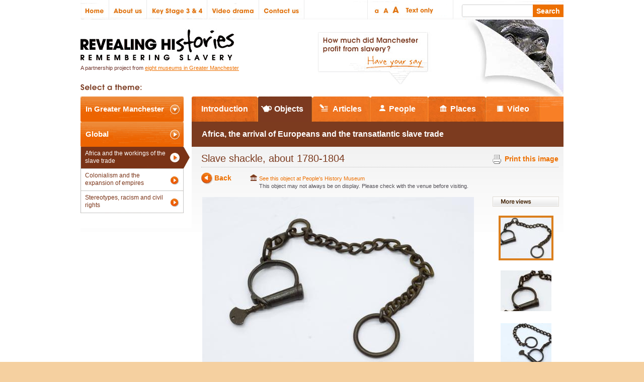

--- FILE ---
content_type: text/html; charset=UTF-8
request_url: http://revealinghistories.org.uk/africa-the-arrival-of-europeans-and-the-transatlantic-slave-trade/objects/slave-shackle/images.html
body_size: 3232
content:

<!DOCTYPE html PUBLIC "-//W3C//DTD XHTML 1.0 Strict//EN" "http://www.w3.org/TR/xhtml1/DTD/xhtml1-strict.dtd">
<html xmlns="http://www.w3.org/1999/xhtml" xml:lang="en" lang="en">
	<head>
		<meta http-equiv="Content-Type" content="text/html; charset=utf-8">
		<base href="http://revealinghistories.org.uk/"/>		<title>Slave shackle | Revealing Histories</title>
						<link rel="stylesheet" type="text/css" href="tpl/css/default.css"/>
		<link rel="stylesheet" type="text/css" href="tpl/css/screen.css"/>
		<link rel="stylesheet" type="text/css" href="tpl/css/print.css" media="print"/>
				<script type="text/javascript" src="tpl/js/jquery.js"></script>
		<script type="text/javascript" src="tpl/js/global.js"></script>
		<script type="text/javascript" src="tpl/js/swfobject/swfobject.js"></script>
	</head>
	<body>
	<div id="wrapper" class="image-object">
		<!-- header -->
<div id="header">
	<ul id="nav">
		<li class="home"><a href="home.html" title="Home" accesskey="1">Home</a></li>
		<li class="about-us"><a href="about-us.html" title="About us" accesskey="2">About us</a></li>
		<li class="key-stage-3-4"><a href="key-stage-3-4.html" title="Key Stage 3 &amp; 4" accesskey="3">Key Stage 3 &amp; 4</a></li>
		<li class="video-drama"><a href="video-drama.html" title="Video drama" accesskey="4">Video drama</a></li>
		<li class="contact-us"><a href="contact-us.html" title="Contact us" accesskey="5">Contact us</a></li>
	</ul>
	<ul id="aaa">
		<li class="st"><a href="http://revealinghistories.org.uk/africa-the-arrival-of-europeans-and-the-transatlantic-slave-trade/objects/slave-shackle/images.html?size=1" title="Small text size">Small text size</a></li>
		<li class="rt"><a href="http://revealinghistories.org.uk/africa-the-arrival-of-europeans-and-the-transatlantic-slave-trade/objects/slave-shackle/images.html?size=2" title="Regular text size">Regular text size</a></li>
		<li class="lt"><a href="http://revealinghistories.org.uk/africa-the-arrival-of-europeans-and-the-transatlantic-slave-trade/objects/slave-shackle/images.html?size=3" title="Large text size">Large text size</a></li>
		<!--<li class="hc"><a href="" title="High Contrast">High Contrast</a></li>-->
		<li class="to"><a href="http://revealinghistories.org.uk/africa-the-arrival-of-europeans-and-the-transatlantic-slave-trade/objects/slave-shackle/images.html?size=4" title="Text only">Text only</a></li>
	</ul>
	<form id="search" action="search.html" method="POST"><p><input type="text" name="n" id="keywords"/><input type="submit" name="submit" value="Search" id="submit" title="Search"/></p></form>
	<div id="pagehead">
		<div id="pageflash" class="flash"><div id="fla"></div></div>
		<p class="haveyoursay"><a href="have-your-say.html" title="Have your say">How much did Manchester profit from slavery? Have your say</a></p>
		<h1><a href="" title="Revealing Histories homepage">Revealing Histories: Remembering Slavery</a></h1>
		<p class="subtext">A partnership project from <a href="partners.html" title="Partners">eight museums in Greater Manchester</a></p>
	</div>
</div>		<div id="content" accesskey="k">
			<a accesskey="k" href="http://revealinghistories.org.uk/africa-the-arrival-of-europeans-and-the-transatlantic-slave-trade/objects/slave-shackle/images.html#content"></a>
			<div class="colone">
			<h3 class="themetab greater"><a href="" class="on" onclick="themetabs('gr','gl',this);return false;" title="Greater Manchester themes">In Greater Manchester</a></h3>
				<ul id="gr" class="themelist"><li><a href="how-did-money-from-slavery-help-develop-greater-manchester.html" title="How did money from slavery help develop Greater Manchester?  ">How money from slavery made Greater Manchester</a></li><li><a href="why-was-cotton-so-important-in-north-west-england.html" title="Why was cotton so important in north west England?">The importance of cotton in north west England</a></li><li><a href="the-american-civil-war-and-the-lancashire-cotton-famine.html" title="The American Civil War and the Lancashire cotton famine">The Lancashire cotton famine</a></li><li><a href="smoking-drinking-and-the-british-sweet-tooth.html" title="Smoking, drinking and the British sweet tooth">Smoking, drinking and the British sweet tooth</a></li><li><a href="what-evidence-is-there-of-a-black-presence-in-britain-and-north-west-england.html" title="What evidence is there of a black presence in Britain and north west England?">Black presence in Britain and north west England</a></li><li><a href="who-resisted-and-campaigned-for-abolition.html" title="Who resisted and campaigned for abolition?">Resistance and campaigns for abolition</a></li><li><a href="legacies-commemorating-the-bicentenary-of-british-abolition.html" title="Legacies: Commemorating the bicentenary of British abolition">The bicentenary of British abolition</a></li></ul><h3 class="themetab global"><a href="" onclick="themetabs('gl','gr',this);return false;" title="Global themes">Global</a></h3>
				<ul id="gl" class="themelist on"><li><a href="africa-the-arrival-of-europeans-and-the-transatlantic-slave-trade.html" class="on" title="Africa, the arrival of Europeans and the transatlantic slave trade">Africa and the workings of the slave trade</a></li><li><a href="colonialism-and-the-expansion-of-empires.html" title="Colonialism and the expansion of empires">Colonialism and the expansion of empires</a></li><li><a href="legacies-stereotypes-racism-and-the-civil-rights-movement.html" title="Legacies: stereotypes, racism and the civil rights movement">Stereotypes, racism and civil rights</a></li></ul>			</div>
			<div class="coltwo" id="enlarged">
				
		<ul id="itemtabs">
			<li class="int"><a href="africa-the-arrival-of-europeans-and-the-transatlantic-slave-trade.html" title="Theme introduction">Introduction</a></li>
			<li class="obj"><a href="africa-the-arrival-of-europeans-and-the-transatlantic-slave-trade/objects.html" class="on" title="View theme objects">Objects</a></li>
			<li class="art"><a href="africa-the-arrival-of-europeans-and-the-transatlantic-slave-trade/articles.html" title="View theme articles">Articles</a></li>
			<li class="peo"><a href="africa-the-arrival-of-europeans-and-the-transatlantic-slave-trade/people.html" title="View theme people">People</a></li>
			<li class="pla"><a href="africa-the-arrival-of-europeans-and-the-transatlantic-slave-trade/places.html" title="View theme places">Places</a></li>
			<li class="vid"><a href="africa-the-arrival-of-europeans-and-the-transatlantic-slave-trade/video.html" title="View theme videos">Video</a></li>
		</ul>				<h2 class="title">Africa, the arrival of Europeans and the transatlantic slave trade</h2>

				<div class="details">
										<p class="print"><a href="" title="Print">Print this image</a></p>
					<p class="caption">Slave shackle, about 1780-1804&nbsp;</p>
				</div>

				<div id="related" class="img">
					<h4>More views</h4>
					<ul class="images">
					<li style="background-image:url(inc/img.php/tpl/uploads/images/galleries/242/slaveshackles2.jpg/105/105/fill)"><a href="africa-the-arrival-of-europeans-and-the-transatlantic-slave-trade/objects/slave-shackle/images.html,image1" class="on" title="View this image">View image</a></li>
<li style="background-image:url(inc/img.php/tpl/uploads/images/galleries/242/slaveshackles3.jpg/105/105/fill)"><a href="africa-the-arrival-of-europeans-and-the-transatlantic-slave-trade/objects/slave-shackle/images.html,image2" title="View this image">View image</a></li>
<li style="background-image:url(inc/img.php/tpl/uploads/images/galleries/242/slaveshackles1.jpg/105/105/fill)"><a href="africa-the-arrival-of-europeans-and-the-transatlantic-slave-trade/objects/slave-shackle/images.html,image3" title="View this image">View image</a></li>
					</ul>
				</div>


				<div class="images">
										<p class="links"><a href="africa-the-arrival-of-europeans-and-the-transatlantic-slave-trade/objects/slave-shackle.html" class="prev" title="Back to Slave shackle">Back</a> <a href="http://www.phm.org.uk" title="People's History Museum" class="partner">See this object at People's History Museum</a><br/><span class="part">This object may not always be on display. Please check with the venue before visiting.</span></p>
					<p class="main"><img src="inc/img.php/tpl/uploads/images/galleries/242/slaveshackles2.jpg/540/540/contain" alt="Slave shackle, about 1780-1804"/></p>
						<br style="clear:both"/>
				</div>

				<br class="clear"/>
			</div>
		</div>
		<!-- footer -->
<div id="footer">
	<ul id="global">
       
		<li class="policies"><a href="policies.html" title="Policies" accesskey="6">Policies</a></li>
		<li class="site-map"><a href="site-map.html" title="Site map" accesskey="7">Site map</a></li>
		<li class="credits"><a href="credits.html" title="Credits" accesskey="8">Credits</a></li>
		<li class="partners"><a href="partners.html" title="Partners" accesskey="9">Partners</a></li>
		<li class="help"><a href="help.html" title="Help" accesskey="0">Help</a></li>
	</ul>
	<ul id="links">
		<li class="tnl"><a href="http://www.lotteryfunding.org.uk/uk/heritage-lottery-fund" title="The National Lottery">The National Lottery</a></li>
		<li class="hlf"><a href="http://www.hlf.org.uk/english" title="Heritage Lottery Fund">Heritage Lottery Fund</a></li>
		<li class="rnw"><a href="http://www.mla.gov.uk/what/programmes/renaissance/contacts/renaissance_north_west" title="Renaissance North West">Renaissance North West</a></li>
	</ul>
</div>
<script type="text/javascript">var gaJsHost = (("https:" == document.location.protocol) ? "https://ssl." : "http://www.");
document.write(unescape("%3Cscript src='" + gaJsHost + "google-analytics.com/ga.js' type='text/javascript'%3E%3C/script%3E"));</script>
<script type="text/javascript">var pageTracker = _gat._getTracker("UA-317721-34");pageTracker._initData();pageTracker._trackPageview();</script>	</div>
		<script type="text/javascript">swfobject.embedSWF("tpl/fla/reveal/page/2.swf", "fla", "270", "153", "9.0.0","expressInstall.swf");</script>
	</body>
</html>

--- FILE ---
content_type: text/css
request_url: http://revealinghistories.org.uk/tpl/css/default.css
body_size: 579
content:
/*Default settings*/
*{
	margin:0;
	padding:0;
}
html{
	font:62.5%/140% Arial, sans-serif;
	background:#F5D0A0 url() no-repeat 0 0;
}
body{
	background:#fff url(../img/bg-body.gif) repeat-x 0 100%;
}
html>body {
	/* for everything else */
	font-size:10px;
}
ul{
	list-style-type:none;
}
p,h1,h2,h3,h4,h5,h6,input,textarea{
	font-size:1em;
	font-family:Arial,sans-serif;
}
a{
	color:#ED7001;
	text-decoration:none;
}
a:hover{
	text-decoration:underline;
}
a,a:focus{
	outline:none;/*kills dotted focus outline*/
	_outline:expression(this.hideFocus=true);
}
a img {
	border:none;
}

--- FILE ---
content_type: text/css
request_url: http://revealinghistories.org.uk/tpl/css/screen.css
body_size: 32347
content:
#wrapper{
	width:960px;
	margin:0 auto;
}
/*header*/
#header{
	background:url(../img/bg-header.gif) no-repeat 0 0;
	height:192px;
}
#header #nav{
	display:block;
	height:39px;
	float:left;
}
#header #nav li{
	display:block;
	float:left;
}
#header #nav li a{
	font-weight:bold;
	font-family:verdana,sans-serif;
	display:block;
	height:39px;
	text-indent:-999em;
}
#header #nav li.home a			{	width:57px;		}
#header #nav li.about-us a		{	width:75px;		}
#header #nav li.key-stage-3-4 a	{	width:120px;	}
#header #nav li.video-drama a	{	width:103px;	}
#header #nav li.contact-us a	{	width:90px;		}

#header #aaa{
	width:170px;
	height:39px;
	float:left;
	padding-left:125px;
}
#header #aaa li{
	display:block;
	float:left;
	padding-top:10px;
}
#header #aaa li a{
	display:block;
	width:19px;
	height:19px;
	margin-right:1px;
	text-indent:-999em;
}
#header #aaa li.st a{
	margin-left:8px;
}
#header #aaa li.hc a{
	margin:0 10px 0 1px;
}
#header #aaa li.to a{
	width:65px;
}
#header #search{
	width:200px;
	height:28px;
	float:left;
	padding:11px 0 0 20px;
	font-size:1.4em;
}
#header #search #keywords{
	height:17px;
	border:1px solid #fff;
	width:137px;
	color:#797979;
}
#header #search #submit{
	height:21px;
	border:1px solid #ED7001;
	width:60px;
	color:#fff;
	font-weight:bold;
	background:#ED7001;
	cursor:hand;
}

#header #pagehead{
	height:192px;
	background:url(../img/bg-select-theme.gif) no-repeat 0px 167px;
}
#header #pagehead h1{
	float:left;
}
#header #pagehead h1 a{
	display:block;
	background:url(../img/bg-logo.gif) no-repeat 0 0;
	width:313px;
	height:89px;
	text-indent:-999em;
}
#header #pagehead p.subtext{
	color:#70342B;
	clear:left;
	font-size: 1.1em;
}
#header #pagehead p.subtext a{
	text-decoration:underline;
}
#header #pagehead p.haveyoursay{
	float:right;
	margin:25px 0 0 0;
}
#header #pagehead p.haveyoursay a{
	display:block;
	text-indent:-999em;
	width:218px;
	height:104px;
	background:url(../img/bg-haveyoursay-1.gif) no-repeat 0 0;
}
#header #pagehead #pageflash{
	float:right;
	width:270px;
	height:153px;
	background:url(../img/bg-flash.jpg) no-repeat 0 0;
}
/*Modifications for index page*/
#header.index{
	height:278px;
	_height:100px !important;
}
#header.index #pagehead{
	height:276px;
	*height:237px;
	_height:100px !important;
	border-bottom:2px solid #E7E6E1;
	background:url(../img/homepage-gradient.jpg) no-repeat 210px 39px;
}
#header.index #pagehead .flash{
	float:right;
	width:390px;
	height:237px;
	background:#ED7001 url(../img/bg-index.flash.jpg) no-repeat 0 0;
}
#header.index #pagehead p.haveyoursay a{
	display:block;
	text-indent:-999em;
	width:151px;
	height:60px;
	margin:35px 14px 0 0;
	background:url(../img/bg-haveyoursay-0.gif) no-repeat 0 0;
}
#header.index #pagehead p.question{
	width:514px;
	font-size:1.4em;
	line-height:1.23em;
	color:#555555;
}
#header.index #pagehead p.question strong{
	display:block;
	width:514px;
	height:22px;
	background:url(../img/bg-index-question.gif) no-repeat 0 0;
	margin:26px 0 13px 0;
	*margin:8px 0 13px 0;
	_margin:6px 0 13px 0;
	text-indent:-999em;
}
/*Content */
#content{
}
#content.index{
	position:relative;
}
#content .colone{
	float:left;
	width:221px;
	padding-bottom:30px;
}
#content .coltwo{
	margin-bottom:30px;
	background:url(../img/bg-coltwo-item.gif) repeat-y 100% 0;
}
/*Left-hand themes*/
.themetab a{
	display:block;
	width:205px;
	height:50px;
	background:url(../img/bg-themetab.gif) no-repeat 0 0;
	color:#fff;
	font-size:1.5em;
	font-weight:bold;
	line-height:50px;
	text-indent:10px;
}
.themetab a.on{
	background-position:0 -50px;
}
ul.themelist{
	width:216px;
	display:none;
	padding-bottom:-1px;
}
ul.on{
	display:block;
}
ul.themelist a{
	display:block;
	width:163px;
	padding:6px 45px 0 8px;
	height:38px;
	border-left:1px solid #bbb;
	background:url(../img/bg-themelist-item.gif) no-repeat 0 0;
	font-size:1.2em;
	line-height:1.3em;
	color:#7A3316;
}
ul.themelist li.last a{
	height:37px;
}
ul.themelist a.on{
	background-position:0 -44px;
	color:#fff;
}
/*More index mods*/
#content.index{
	border:1px solid #CDCECA;
	border-width:0 0 1px 0;
	margin-bottom:70px;
	b/ackground:url(../img/bg-content.index.gif) no-repeat 100% 100%;
	background:url(../img/bg-select-theme.gif) no-repeat 0px 13px;
}
#content.index .themetab{
	position:absolute;
	top:39px;
	left:0;
	height:60px;
}
#content.index .themetab a{
	height:60px;
	width:223px;
	text-indent:-999em;
	background:url(../img/bg-index-tabs.gif) no-repeat 0 -60px;
}
#content.index .global{
	left:223px;
}
#content.index .global a{
	left:205px;
	width:175px;
	background:url(../img/bg-index-tabs.gif) no-repeat -223px -60px;
}

#content.index .greater a.on{
	background:url(../img/bg-index-tabs.gif) no-repeat 0 0px;
}
#content.index .global a.on{
	background:url(../img/bg-index-tabs.gif) no-repeat -223px 0;
}

#content.index .themelist{
	position:absolute;
	top:99px;
	width:398px;
	_width:361px;
}
#content.index .themelist li{
	background:url(../img/bg-index-li.gif) no-repeat 0 -78px;
}
#content.index .themelist li.on{
	_height:36px;
}
#content.index .themelist li.next{
	_margin-top:-3px;
}
#content.index .themelist a{
	width:398px;
	_width:361px;
	height:36px;
	color:#fff;
	padding-top:0;
	line-height:36px;
	font-size:1.4em;
	font-weight:bold;
	border:none;
	background:url(../img/bg-index-li.gif) no-repeat 0 -78px;
}
#content.index .themelist li.on a,
#content.index .themelist li.on a:hover{
	background-position:0 -3px;
}
#content.index .themelist li.next a{
	background-position:0 -42px;
}
#content.index .themelist a:hover{
	background-position:0 -114px;
	text-decoration:none;
}
#content.index .themelist li.next a:hover{
	background-position:0 -114px;
}
#content.index .themelist li div{
	position:absolute;
	left:430px;
	top:-60px;
	display:none;
	width:530px;
}
#content.index .themelist li.on div{
	display:block;
	height:276px;
}
#content.index .themelist li div h3{
	float:left;
	width:232px;
	padding-right:13px;
	font-size:1.9em;
	line-height:1.2em;
	font-weight:normal;
	color:#7E3F25;
	margin:0 0 15px 0;
}
#content.index .themelist li div p{
	width:232px;
	padding-right:13px;
	font-size:1.2em;
	line-height:1.4em;
	color:#525252;
	height:216px;
	*height:132px;
	_height:157px;
}
#content.index .themelist li div p.more{
	height:auto !important;
	position:absolute;
	top:216px;
}
#content.index .themelist li div ul{
	float:right;
	width:282px;
	margin:0 0 0 0;
}
#content.index .themelist li div ul li{
	float:left;
	background:none;
}
#content.index .themelist li div ul li a{
	width:89px;
	height:71px;
	padding:0;
	background:blue;
	margin-right:5px;
}
#content.index .themelist li div ul li.first a{
	width:277px;
	height:187px;
	margin:0 5px 5px 0;
}
#content.index .themelist li div ul li.last a{
	m/argin-right:0;
}
#content.index .themelist li div p.more a,
#content.index .themelist li div p.more a:hover{
	width:214px;
	height:46px;
	padding:0;
	display:block;
	margin-top:0;
	text-indent:-999em;
	background:url(../img/bg-index-explore.gif) no-repeat 0 0;
}
/*Theme tabs*/
#itemtabs{
	height:50px;
	margin-left:221px;
	background: url(../img/bg-themetabs.jpg) no-repeat 0 0;
}
#itemtabs li{
	display:block;
	float:left;
}
#itemtabs li a{
	display:block;
	height:50px;
	color:#fff;
	font-size:1.6em;
	font-weight:bold;
	line-height:50px;
	background:url(../img/bg-themetabs.jpg) no-repeat 0 0;
}

#itemtabs li.int a{	width:131px;text-align:center;	background-position:0 0;		}
#itemtabs li.obj a{	width:110px;text-indent:33px;	background-position:-131px 0;	}
#itemtabs li.art a{	width:112px;text-indent:39px;	background-position:-241px 0;	}
#itemtabs li.peo a{	width:118px;text-indent:39px;	background-position:-352px 0;	}
#itemtabs li.pla a{	width:113px;text-indent:43px;	background-position:-470px 0;	}
#itemtabs li.vid a{	width:108px;text-indent:43px;	background-position:-583px 0;	}

#itemtabs li.int a.on{	width:131px;text-align:center;	background-position:0 -50px;		}
#itemtabs li.obj a.on{	width:110px;text-indent:33px;	background-position:-131px -50px;	}
#itemtabs li.art a.on{	width:112px;text-indent:39px;	background-position:-241px -50px;	}
#itemtabs li.peo a.on{	width:118px;text-indent:39px;	background-position:-352px -50px;	}
#itemtabs li.pla a.on{	width:113px;text-indent:43px;	background-position:-470px -50px;	}
#itemtabs li.vid a.on{	width:108px;text-indent:43px;	background-position:-583px -50px;	}

#content h2.title{
	line-height:50px;
	font-size:1.6em;
	color:#fff;
	font-weight:800;
	background:#7C3B1F;
	margin-left:221px;
	_margin-left:224px;
	padding-left:20px;
}
/*Items*/
#item{
	width:549px;
	float:left;
	padding:19px 14px 0 20px;
	background: url(../img/bg-item.gif) no-repeat 100% 0;
}
#item h3{
	font-size:2.4em;
	color:#803819;
	font-weight:normal;
	line-height:1.2em;
	margin:0 0 14px 0;
}
#item h4{
	font-size:1.8em;
	line-height:1.3em;
	color:#803819;
	font-weight:400;
}
#item li{
	font-size:1.2em;
	line-height:1.3em;
	color:#4C4C4C;
	padding:3px 0;
	list-style-type:disc;
	margin:0 2em;
}
#item .cms-details p{
	font-size:1.2em;
	line-height:1.4em;
	color:#4C4C4C;
	margin:1em 0;
}
#item .cms-details p a{
	color:#DA700F;
}
#item .cms-details p a.ext{
	padding-right:10px;
	background:url(../img/a.ext.gif) no-repeat 100% 3px;
}
#item .cms-details table{
	border-collapse:collapse;
	border:none;
}
#item .cms-details table th{
	background-color:#D7D9CD;
	font-size:1.2em;
	font-weight:bold;
	padding:3px 5px;
	border:1px solid #BFC0BC;
}
#item .cms-details table td{
	border:1px solid #BFC0BC;
	padding:2px 3px;
}
#item .cms-details blockquote{
	font-size:1.3em;
	line-height:1.5em;
	margin:1.3em 1.5em !important;
	color:#854229;
	font-family:Georgia,serif;
}
#item .cms-details blockquote p{
	font-size:1em;
	margin:0 2.5em 0 0;
	color:#854229;
	line-height:1.5em;
	font-family:Georgia,serif;
	line-height:1.6em !important;
}
/*Item CMS content first*/
/*Intro extras*/
#item.intro{
	width:702px;
	padding:0 0 0 37px;
	background:url(../img/bg-item.intro.gif) no-repeat 0 0;
}
#item.intro .image{
	width:272px;
	h/eight:330px;
	position:relative;
	float:right;
}
#item.intro .image span{
	display:block;
	width:272px;
	h/eight:330px;
	overflow:hidden;
	background:#eee;
}
#item.intro .image p.caption{
	position:absolute;
	bottom:-20px;
	_bottom:-30px !important;
	padding:12px 10px;
	background:#E05900;
	color:#fff;
	width:252px;
	font-size:1.2em;
	font-weight:bold;
	line-height:1.3em;
}
#item.intro .cms-details{
	width:390px;
}
#item.intro .cms-details h3{
	text-align:center;
	font-size:2em;
	padding:15px 0 12px 0;
	background:url(../img/bg-item.intro-h3.gif) no-repeat 50% 100%;
}
#item.intro .cms-details p{
	line-height:1.5em;
}
#item.intro p.more{
	text-align:center;
	width:525px;
	margin:0 auto;
}
#item.intro p.more a{
	margin-top:30px;
	text-align:center;
	width:214px;
	height:46px;
	padding:0;
	display:block;
	text-indent:-999em;
	background:url(../img/bg-index-explore.gif) no-repeat 0 0;
}
/*Person extras*/

#item.person .cms-details blockquote{
	line-height:1.3em;
	margin:0;
}
#item.place .cms-details blockquote{
	line-height:1.3em;
	margin:0;
}
/*Object extras*/
#item.object .image{
	width:540px;
	padding-bottom:30px;
	position:relative;
	background:#f1f1f1 url(../img/bg.object.gradient.jpg) no-repeat 0 100%;
	padding-bottom:54px;
}
#item.object .image div.details{
	width:159px;
	float:right;
}
#item.object .image div.details h3{
	font-size:1.9em;
	line-height:1.1em;
}
#item.object .image div.details p{
	border-top:1px dotted #7D3B22;
	padding:1em 0;
	font-size:1.1em;
	margin-right:0.8em 10px 0.8em 0;
	line-height:1.2em;
}
#item.object .image div.details p a{
	display:block;
	font-weight:bold;
	line-height:1.4em;
	text-decoration:underline;
	text-indent:16px;
	margin:2px 0 7px 0;
	background:url(../img/bg-place-link.gif) no-repeat 0 0px;
}
#item.object .image div.details p a:hover{
	color:#7C3B1F;
}
#item.object .image div.details p span{
	color:#514E55;
}
#item.object .image img{
	w/idth:371px;
	h/eight:270px;
	background:#D7D9CD;
	float:left;
	b/order:3px solid #fff;
	b/order-width:0 0 3px 0;
}
#item.object .image p.copyright{
	position:absolute;
	bottom:0;
	left:0;
	background:#fff;
	width:345px;
	height:32px;
	padding:22px 10px 0 10px;
	font-size:1.1em;
	line-height:31px;
	color:#4D4D4D;
	border:3px solid #eee;
}
#item.object .image p.copyright a{
	float:right;
	position:absolute;
	right:10px;
	bottom:20px;
	font-size:1.1em;
	color:#000;
	padding:0 16px 0 0;
	background:url(../img/bg-image-zoom.gif) no-repeat 100% 50%;
}
#item.object.image h3{
	font-weight:normal;
	font-size:1.2em;
}
.coltwo .clear{
	clear:both;
}
/*related items*/
#related{
	width:155px;
	float:right;
	*float:right;
	_float:right;
}
#related h4{
	width: 155px;
	height:54px;
	background:url(../img/bg-related.gif) no-repeat 0 0;
	text-indent:-999em;
}
#related ul{
	width:134px;
	border:1px solid #A7AA9C;
	margin:10px 8px;
	padding:0 0 6px 0;
	*padding:0 0 0 0;
	background:url(../img/bg-related-ul.gif) repeat 0 0;
}
#related ul li{	
	display:block;
	float:left;
	margin:6px 0px 0 0px;
}
#related ul li a{	
	display:block;
	position:relative;
	width:53px;
	height:38px;
	background:#D7D9CD;
	border:1px solid #8e8f85;
	text-decoration:none;	
	z-index:1;
	background-position:50% 50%;
}
#related ul li.one{	
	display:block;
	clear:left;
	margin:6px 8px 0 8px;
	_margin:6px 8px 0 4px;
}
/*Related popups*/
#related ul li a span.popup{
	display:none;
	width:173px;
	background:#fff;
	top:-16px;
	left:-91px;
	border:1px solid #AFB1A9;
	padding:3px;
}
#related ul li a:hover span.popup,
#related ul li a:hover span.popup span{
	cursor:hand;
}
#related ul li.one a span.popup{
	left:-28px;
}
#related ul li a:hover{
	border:1px solid #AFB1A9;
	z-index:999;
}
#related ul li a:hover .popup{
	display:block;
	position:absolute;
}
#related ul li a span.copy{
	background:#D7D7CC url(../img/bg-related-more.gif) no-repeat 98% 95%;
	display:block;
	z-index:999;
}
#related ul li a span.popup span.img{
	display:block;
	width:65px;
	height:54px;
	float:left;
	margin:6px 6px 2px 6px;
	_margin:6px 6px 2px 3px;
	border:1px solid #AFB1A9;
	background-position:50% 50%;
}
#related ul li a span.popup span.txt{
	display:block;
	font-size:1.1em;
	color:#000;
	padding:20px 18px 6px 0;
	margin:0 0 0 78px;
	background:url(../img/bg-related-pla.gif) no-repeat 0px 4px;
}
/*Theme Tab item list*/
#itemlist.items{
	background:#fff;
}
#itemlist.items p.intro{
	font-size:1.2em;
	line-height:1.3em;
	color:#4D4D4D;
	padding:5px;
	background:#fff;
	margin: 5px 5px 5px 225px;
}
#itemlist.items ul{
	margin-left:235px;
}
#itemlist.items ul.small li{
	width:142px;
	height:178px;
	float:left;
	background:url(../img/bg-tab-li.gif) no-repeat 0 0;
	margin:10px 0 11px 0;
}
#itemlist.items ul.small li span{
	display:block;
	width:128px;
	height:104px;
	margin:6px;
	background:url() no-repeat 50% 50%;
}
#itemlist.items ul.small li a{
	font-size:1.2em;
	font-weight:normal;
	color:#000;
	display:block;
	width:112px;
	padding:10px 20px 0 8px;
	height:50px;
}
#itemlist.items ul.small li a{
	/**/
	margin-top: -114px;
	padding-top: 125px;
}
#itemlist.items ul.articles li a{
	/**/
	margin-top: 0 !important;
	padding-top: 15px;
}
#itemlist.items ul.large li{
	width:228px;
	height:235px;
	float:left;
	background:url(../img/bg-tab-li.large.gif) no-repeat 0 0;
	margin:10px 10px 11px 0;
}
#itemlist.items ul.large li span{
	display:block;
	width:214px;
	height:160px;
	margin:6px;
	background:url() no-repeat 50% 50%;
}
#itemlist.items ul.large li a{
	font-size:1.2em;
	font-weight:normal;
	color:#000;
	display:block;
	width:199px;
	padding:15px 20px 0 11px;
	height:50px;
}
#itemlist.items ul.large li a{
	margin-top: -172px;
	padding-top: 184px;
}
#itemlist.items ul.articles{
	margin:10px 0 10px 221px;
}
#itemlist.items ul.articles li{
	width:709px !important;
	height:86px;
	position:relative;
	background:none;
	margin:0 0 2px 0;
	
}
#itemlist.items ul.articles li a span.img{
	width:100px;
	height:80px;
	float:left;
	padding:0;
	margin:2px;
	display:block;
	position:absolute;
	left:0;
	top:0;
}
#itemlist.items ul.articles li a{
	position:absolute;
	width:592px;
	height:80px;
	border:1px solid #eee;
	top:0;
	padding:4px 0 0 115px;
	font-size:1.2em;
	line-height:1.4em;
}
#itemlist.items ul.articles li a strong{
	display:block;
	font-size:1.2em;
	color:#723A25;
	margin:5px 0;
}
#itemlist.items ul.articles li a:hover{
	background:url(../img/bg-article-hover.gif) repeat-y 0 0;
	text-decoration:none;
	color:#fff;
}
#itemlist.items ul.articles li a:hover strong{
	color:#fff;
}
/*Englarged images*/
div.images{
	*width:544px;
	_width:521px;
	_overflow:hidden;
	margin-left:240px;
	_margin-left:236px;
}
div.images p.main{
	text-align:center;
	width:544px;
	padding-top:15px;
}
div.details p.caption{
	font-size:2em;
	line-height:1.3em;
	color:#7C3B1F;
}
#enlarged.coltwo{
	background:#fff !important;
}
#enlarged.coltwo .details{
	margin:10px 10px 10px 240px;
	padding-bottom:4px;
	border-bottom:1px dotted #bbb;
}
#enlarged.coltwo .images p.links{
	height:30px;
	padding:4px 0 0 0;
	background:url(../img/bg-paging.prev.gif) no-repeat 0 0%;

	*margin-left:00px;
	*width:538px;
	*padding:4px 0 0 26px;

	_margin-left:00px;
	_padding:4px 0 0 26px;
	_width:521px;
}
#enlarged.coltwo .images p.links a.prev{
	font-size:1.4em;
	font-weight:bold;
	height:30px;
	display:block;
	float:left;
	padding-left:26px;
}
#enlarged.coltwo .images p.links a.partner{
	display:block;
	float:right;
	margin-right:20px;
	font-size:1.1em;
	line-height:16px;
	padding:0 0 0 18px;
	background:url(../img/bg-place-link.gif) no-repeat 0 0%;
	width:430px;
}
#enlarged.coltwo .images p.links span.part{
	color:#514e55;
	font-size:1.1em;
	float:right;
	width:430px;
	display:block;
	margin-right:20px;
}
#enlarged.coltwo p.print{
	display:block;
	float:right;
	width:142px;
	margin:10px 0 0 10px;
	font-size:1.4em;
	font-weight:bold;
}
#enlarged.coltwo p.print a{
	display:block;
	height:20px;
	padding:0 0 0 22px;
	margin-top:-5px;
	padding-top:2px;
	text-align:right;
	background:url(../img/bg.print.gif) no-repeat 11px 0;
	_line-height:24px;
	_background-position:11px 4px;
}
#related.img{
	background:none;
	clear:right;
	_width:170px;
	_overflow:hidden;
}
#enlarged.coltwo #related.img h4{
	background:url(../img/bg.enlarged.h4.gif) no-repeat 0 0;
	width:132px;
	height:20px;
	margin:48px 0 0 14px;
	_margin:48px 0 0 30px;
}
#related.img ul{
	background:none;
	border:none;
}
#related.img li{
	width:109px;
	height:89px;
	background:url() no-repeat 50% 50%;
	padding:0;
	margin:8px 18px;
}
#related.img li a{
	display:block;
	background:none;
	width:101px;
	height:81px;
	border:4px solid #fff;
	text-indent:-999em;
}
#related.img li a:hover{
	border:4px solid #EFCB99;
}
#related.img li a.on{
	border:4px solid #DB7F1D;
}
/*paging*/
p#itempaging{
	display:block;
	float:right;
	width:709px;
	height:24px;
	text-align:center;
	font-size:1.2em;
	line-height:24px;
	margin:10px 0 10px 0;
	padding-right:30px;
}
ul#itempaging li{
	width:24px;
	height:24px;
	white-space:nowrap;
}
#itempaging a{
	margin:0 0.2em;
}
#itempaging a.selected{
	font-weight:bold;
	color:#744217;
	text-decoration:underline;
}
#itempaging a img{
	border:none;
	vertical-align:middle;
	padding:0 20px;
}
/*Content pages*/
#content .page{
	background:none;
}
#content .page .cms-details h2{
	display:block;
	width:739px;
	_width:736px;
	height:50px;
	line-height:50px;
	color:#fff;
	text-indent:15px;
	font-size:1.6em;
	background:url(../img/bg-page.h2.gif) no-repeat 0 0;
	margin-left:221px;
}
#content .page .cms-details h3,
#content .page .cms-details h4{
	font-size:1.8em;
	line-height:1.3em;
	color:#803819;
	font-weight:400;
	padding:0 15px;
	margin:1em 0 1em 221px;
	m/argin-left:221px;
}
#content .page .cms-details p{
	font-size:1.2em;
	line-height:1.4em;
	color:#535353;
	width:497px;
	margin:1em 0;
	margin-left:221px;
	padding:0 0 0 15px;
}
#content .page .cms-details ul{
	font-size:1.2em;
	line-height:1.4em;
	color:#535353;
	margin-left:221px;
	padding:0 0 0 30px;
	list-style-type:disc;
}
#content .page .cms-details ul ul{
	margin-left:0;
	font-size:1em;
}
#content .page .cms-details li{
	line-height:1.5em;
}
#wrapper.full #pagehead{
	background:none;
}
#wrapper.full #content{
}
#wrapper.full #content h2{
	background:url(../img/bg.full.h3.gif) no-repeat 0 0;
	width:960px;
	height:43px;
	color:#fff;
	font-size:1.8em;
	text-indent:17px;
	line-height:43px;
}
#wrapper.full #content p{
	font-size:1.2em;
	color:#4E4E50;
	line-height:1.3em;
	padding:0 15px;
}
.contact-us #wrapper.full #content p,
.technical-enquiry #wrapper.full #content p{
	padding:0 30px;
}
#wrapper.full #content ul#partners{
	margin:20px 0 0 15px;
}
#wrapper.full #content ul#partners li{
	display:block;
	width:447px;
	height:171px;
	float:left;
	margin:0 23px 3px 0;
	border:1px solid #DDDDDD;
}
#wrapper.full #content ul#partners li span{
	display:block;
	width:67px;
	height:68px;
	background:url() no-repeat 50% 50%;
	float:left;
	margin:14px 14px;
	border:1px solid #DDDDDD;
}
#wrapper.full #content ul#partners li h3{
	font-size:14px;
	font-weight:bold;
	color:#773C26;
	margin:14px 0 14px 97px;
}
#wrapper.full #content ul#partners li h3 a{
	color:#7C3A1F;
}
#wrapper.full #content ul#partners li p{
	font-size:12px;
	margin:0 0 0 83px;
}
#wrapper.full #content ul#partners li p.details{
	margin:14px 0 14px 83px;
}
#wrapper.full #content ul#partners li p.item{
	font-size:11px;
	margin:5px 0 5px 83px;
	padding:0 0 0 31px;
	font-weight:bold;
	background:url(../img/bg-place-link2.gif) no-repeat 14px 0;
	height:13px;
	line-height:16px;
}
#wrapper.full #content ul#partners li p.url{
	font-size:11px;
	font-weight:bold;
	color:#773C26;
}
#wrapper.full #content ul#partners li p.url a{
	font-weight:normal;
}
#wrapper.full #content ul#partners li span{
}
.cms-details p.item a{
	padding:0 0 0 20px;
	font-weight:bold;
	background:url(../img/bg-place-link2.gif) no-repeat 0px 0;
}
/*More image captions*/
.itemimage{
	float:right;
	margin:0 0 10px 10px;
	width:277px;
}
.itemimage .copyright{
	border:3px solid #EBEBE9;
	padding:8px;
	height:16px;
	margin-top:5px !important;
	background:#f1f3ec;
}
.itemimage .copyright a{
	float:right;
	padding:0 16px 0 0;
	color:#000 !important;
	background:url(../img/bg-image-zoom.gif) no-repeat 100% 50%;
}
/*Contact form*/
div.form{
	border:1px solid #DDDDDD;
	margin:14px;
	background:url(../img/bg.contact.gif) repeat-y 0 0;
}
div.form ul{
	float:left;
	width:168px;
	ma/rgin:-1px 0 0 0;
}
div.form ul li{
}
div.form ul li.on{
	background:#fff;
}
div.form ul li a{
	height:47px;
	width:80px;
	display:block;
	padding:26px 10px 10px 78px;
	font-size:1.4em;
	font-weight:bold;
	color:#783D26;
	border:1px solid #DDDDDD;
	border-width:0 0 1px 0;
}
div.form ul li.general a{
	background:url(../img/bg.contact.general.gif) no-repeat 8px 50%;
}
div.form ul li.technical a{
	background:url(../img/bg.contact.technical.gif) no-repeat 8px 50%;
}
div.form form{
	margin:10px 0 0 204px;
}
div.form label{
	color:#773C26;
	display:block;
	font-size:1.6em;
	line-height:28px;
	font-weight:bold;
}
div.form input{
	width:203px;
	height:15px;
	padding:5px;
}
div.form input,
div.form select,
div.form textarea{
	border:1px solid #CCCCCC;
	font-size:1.2em;
}
div.form select{
	width:482px;
	padding:5px;
}
div.form textarea{
	width:470px;
	height:108px;
	margin:0 0 15px 0;
	padding:5px;
}
div.form #submit{
	margin:0 244px 15px 0;
	float:right;
	width:110px;
	height:36px;
	text-indent:-999em;
	background:url(../img/bg.form.submit.gif) no-repeat 0 0;
	border:none;
}
div.form div.cssyour-name-{
	float:left;
	width:266px;
}
div.form div.cssyour-email-{
	float:left;
	width:266px;
}
div.form div.csssubject-{
	width:490px;
}
div.form div.cssyour-comments--{
	width:490px;
}
div.msg_err{
	width:490px;
	margin-left:200px;
}
div.msg_err{
	font-size:1.2em;
	padding-top:1em;
	font-weight:bold;
}
div.msg_err ul{
	float:none;
	margin:14px 0;
	line-height:1.3em;
	width:490px;
	color:#800;
	font-weight:400;
}	
div.msg_err ul li{
}
p.thanks{
	padding:1em;
}
#contact_form #submit{
	_margin-top:-35px;
	cursor:hand;
}
/*Search results */
ul.search_paging{
	margin:1em 0;
}
ul.search_paging li{
	display:inline;
	padding:0 1px;
}
ul.search_paging li.selected a{
	font-weight:bold;
	text-decoration:underline;
	color:#803819;
}
ul.newsearch{
}
ul.newsearch li{
	line-height:1.4em;
	margin:0 0 1em 0;
}
ul.newsearch li h4{
	margin:0 !important;
	padding:0 !important;
	font-size:1.2em !important;
}
ul.newsearch li h4 a{
	color:#7C3B1F !important;
}
ul.newsearch li h4 span.type{
	font-size:0.7em;
	font-weight:bold;
	color:#444;
}
ul.newsearch li p{
	margin:0 !important;
	padding:0 !important;
	font-size:1em !important;
}
ul.newsearch li p a{
	font-weight:bold;
}
/* Interactives */
div.interactive{
	width:960px;
	*width:739px;
	_width:736px;
}
div.interactive p{
	width:320px !important;
	*margin-left:0 !important;
}
div.interactive h4{
	*margin-left:0 !important;
}
div.interactive ul.overview{
	list-style-type:none !important;
	width:386px;
	_width:387px;
	float:right;
	padding:0 !important;
	margin:0 !important;
	margin-top:-18px !important;
	*margin-top:0px !important;
	background:url(../img/bg-interactive-list.gif) no-repeat 1px 0;
}
div.interactive ul.overview li{
	width:192px;
	height:125px;
	float:left;
	padding:0 !important;
	margin:0 0 1px 1px !important;
}
div.interactive ul.overview li.intro{
	width:122px;
	height:85px;
	padding:40px 50px 0 20px !important;
}
div.interactive ul.overview li a{
	display:block;
	width:192px;
	height:125px;
	line-height:125px;
	text-indent:-999em;
}
.video-drama .coltwo h2{
	width:736px !important;
}
div#drama{
	width:960px;
}
div#drama #dramaflash{
	width:495px;
	height:329px;
	float:left;
	margin-left:15px;
}
div#drama #dramaflash p{
	margin-left:0;
}
div#drama #summary{
	float:right;
	width:211px;
	height:315px;
	padding:7px 9px;
	background:url(../img/bg-drama-summary.gif) no-repeat 0 0;
}
div#drama #summary p.switch a{
	display:block;
	width:209px;
	height:31px;
	line-height:30px;
	font-size:1em;
	font-weight:bold;
	text-indent:20px;
	color:#703F25;
}
div#drama #summary h4{
	clear:none;
	display:block;
	font-size:1em;
	margin:0 0 17px 0;
	padding:0;
	width:127px;
	height:73px;
	padding:8px 0 0 82px;
	font-size:1.4em;
	font-weight:bold;
	background:url() no-repeat 5px 8px;
}
div#drama #summary p{
	margin:0;
	padding:0;
	width:193px;
	color:#020202;
	margin:0 8px;
	line-height:1.2em;
}
div#drama #questions{
	clear:right;
	width:724px;
	height:218px;
	padding-top:6px;
	float:right;
	background:url(../img/bg-questions.gif) no-repeat 0 0;
}
div#drama #questions ul{
	margin:0;
	padding:50px 0 0 0;
	list-style-type:none;
}
div#drama #questions ul li{
	width:330px;
	height:41px;
	margin:0 0 10px 21px;
	float:left;
	padding:0;
}
div#drama #questions ul li a{
	display:block;
	width:330px;
	height:41px;
	line-height:41px;
	font-size:1.4em;
	text-indent:35px;
	color:#7C3B1F;
	background:url(../img/bg-questions-li.gif) no-repeat 0 0;
}
div#drama #questions ul li.selected a{
	color:#fff;
	background:url(../img/bg-questions-li.on.gif) no-repeat 0 0;
}
/*Debate*/
#poll{
	width:206px;
	height:180px;
	float:right;
	background:url(../img/bg-poll.gif) no-repeat 0 0 ;
}
#poll *{
	margin:0 !important;
	padding:0 !important;
}
#poll h4{
	display:block;
	width:206px;
	height:80px;
	text-indent:-999em;
}
#poll p{
	display:block;
	width:206px !important;
	height:33px;
	font-size:2em !important;
	line-height:33px !important;
	color:#ED7001 !important;
	background:none !important;
}
#poll p strong{
	display:block;
	float:left;
	width:125px;
	text-transform:uppercase;
	text-indent:33px;
	color:#7C3B1F;
}
#voteyesno{
	width:513px;
	height:60px;
	position:relative;
	margin-left:240px;
	background:url(../img/bg-vote.gif) no-repeat 0 0 ;
}
#voteyesno p{
	display:block;
	position:absolute;
	top:0;
	right:0;
	line-height:60px !important;
	margin:0 !important;
	padding:0 !important;
	font-size:2em !important;
	color:#ED7001 !important;
	text-align:right;
	width:200px !important;
}
#voteyesno h4{
	margin:0 !important;
	padding:0 0 0 10px !important;
	line-height:60px !important;
	height:60px !important;
}
#voteyesno form#yes{
	position:absolute;
	top:13px;
	left:153px;
}
#voteyesno form#no{
	position:absolute;
	top:13px;
	left:228px;
}
#voteyesno form#yes input{
	width:50px;
	height:36px;
	font-size:2em;
	color:#fff;
	background:none;
	border:none;
	cursor:hand;
}
#voteyesno form#no input{
	width:50px;
	height:36px;
	font-size:2em;
	color:#fff;
	background:none;
	border:none;
	cursor:hand;
}
#voteyesno p{
	position:absolute;
	left:300px;
}
#debatecomment{
	margin-top:25px;
	width:513px;
	height:284px;
	position:relative;
	margin-left:240px;
	background:url(../img/bg-comment.gif) no-repeat 0 0 ;
}
#debatecomment h4,
#debatecomment p.email{
	display:none;
}
#debatecomment p{
	margin:0 !important;
	padding:0 !important;
}
#debatecomment p.comment{
	position:absolute;
	top:49px;
	left:10px;
}
#debatecomment p.comment textarea{
	display:block;
	width:481px !important;
	height:100px !important;
	border:1px solid #fff;
	margin:2px 3px;
}
#debatecomment p.name{
	position:absolute;
	top:170px;
	left:10px;
	width:226px;
	height:53px;
}
#debatecomment p.bhsje{
	position:absolute;
	top:170px;
	left:274px;
	width:226px !important;
	height:53px;
}
#debatecomment p.bhsje label,
#debatecomment p.name label{
	font-size:1.3em;
	color:#fff;
	font-weight:bold;
}
#debatecomment p.bhsje input,
#debatecomment p.name input{
	position:absolute;
	top:25px;
	left:2px;
	width:217px;
	height:22px;
	line-height:23px;
	border:1px solid #fff;
	text-indent:5px;
}
#debatecomment p.post{
	position:absolute;
	top:235px;
	left:10px;
	height:36px;
}
#debatecomment p.post input{
	position:absolute;
	left:300px;
	height:36px;
	width:188px;
	background:none;
	border:none;
	font-size:1.2em;
	color:#fff;
	text-align:left;
	cursor:hand;
	padding:0 0 0 20px;
}
/*comments*/
ul.comments{
	width:513px;
	clear:left;
	margin:0 0 0 236px !important;
	padding:0 0 0 4px !important;
	list-style-type:none !important;
}
ul.comments li{
	margin:0 0 6px 0;
	border:1px solid #DEDEDE;
	padding:10px;
}
ul.comments li.title{
	height:31px;
	text-indent:-999em !important;
	border:none;
	background:url(../img/bg-comment-title.gif) no-repeat 0 0;
}
ul.comments li p{
	margin:0 !important;
	padding:0 !important;
	color:#4F4F4F !important;
	font-size:1em !important;
}
ul.comments li p.author{
	display:block;
	text-align:right;
	color:#6F3928 !important;
	font-size:1.2em !important;
	font-weight:bold;
}
ul.comments li p.author span{
	padding:0 10px 3px 23px;
	background:url(../img/bg-comment-name.gif) no-repeat 0 0;
}
.video-drama #content .coltwo{
	background:url(../img/bg-video-drama.gif) no-repeat 221px 39px;
}
.vid #content .coltwo{
	background:none !important;
}
div.moreinfo{
	margin-top:30px;
	border:1px solid #DDDDDD;
	border-width:0 1px 1px 1px;
}
div.moreinfo p{
	padding:0 5px;
	font-size:1.2em;
	line-height:1.3em;
	color:#4C4C4C;
	margin:1em 0;
}
div.moreinfo h3{
	font-size:1.6em !important;
	font-weight:bold !important;
	padding:10px 5px;
	border:1px solid #DDDDDD;
	border-width:1px 0;
}
/*Some final tweaks*/
.themetabs #wrapper #content .coltwo{	
	background:none;
}
.themetabs #wrapper #content .colone{	
	background:#fff;
}
.themetabs #wrapper #itemlist.items{
	background:transparent;
}
.themetabs #wrapper{
	background:url(../img/bg.themetab.gif) repeat-x 100% 292px;
}
#wrapper.image-object{
	background:url(../img/bg.themetab.gif) repeat-x 100% 292px;
}
#wrapper.image-object #content .colone{	
	background:#fff;
}
#wrapper.image-object #enlarged.coltwo{
	background-color:transparent !important;
}
/*Footer*/
#footer{
	clear:both;
	padding-top:22px;
	height:146px;
	background:url(../img/bg-footer.gif) no-repeat 0 22px;
}
#footer #global{
	height:37px;
	float:left;
}
#footer #global li{
	float:left;
}
#footer #global li a{
	display:block;
	height:37px;
	text-indent:-999em;
}
#footer #global .policies a	{	width:	67px;	}
#footer #global .site-map a	{	width:	73px;	}
#footer #global .credits a	{	width:	63px;	}
#footer #global .partners a	{	width:	74px;	}
#footer #global .help a		{	width:	50px;	}

#footer #links li{
	float:left;
}
#footer #links li a{
	display:block;
	height:37px;
	text-indent:-999em;
}
#footer #links{
	height:37px;
	float:right;
}
#footer #links .tnl a	{	width:	183px;						}
#footer #links .hlf a	{	width:	51px;	margin:0 0 0 28px;	}
#footer #links .rnw a	{	width:	221px;	margin:0 0 0 50px;	}

--- FILE ---
content_type: text/css
request_url: http://revealinghistories.org.uk/tpl/css/print.css
body_size: 655
content:
*{
	background:#fff !important;
	color:#000 !important;
}

h2{
	font-size:1.6em;
	padding:2px 0 10px 0;
}

h3,
.caption{
	font-size:1.4em;
	padding:2px 0 10px 0;
	font-weight:bold;
}

p,li{
	font-size:1.2em;
}

#item{
	width:auto !important;
	float:none !important;
}

#itemtabs,
#header,
.lc-objects h3,
.links,
.image-object p.print,
.right-menu,
.image-object #footer,
.image-object #itemtabs,
.copyright,
#related,
.intro .colone,
.colone,
.image-object .colone,
.image-object #colone{
	display:none !important;	
}

.image-object .image,
.image-object .image .details,
.image-object .details *,
.image-object .image img{
	display:block !important;
}



--- FILE ---
content_type: text/javascript
request_url: http://revealinghistories.org.uk/tpl/js/global.js
body_size: 2433
content:
$(document).ready(function(){
	externalLinks();
	indextimer(true);
	
	$('#related li a').mouseover(function(){
		//alert(this.nextSibling);
	});
	$('#contact_form #submit').val('');
});
function externalLinks(){
	var _a = document.getElementsByTagName('a');
	var _c = window.location.href.split('/')[2];

	for(var i=0;i<_a.length;i++){
		// Links
		if(_a[i].href.indexOf(_c)==-1
		   && _a[i].href.indexOf('http')==0 && _a[i].href.length>0){
			_a[i].setAttribute('target','_blank');		// target
			_a[i].className +=' ext';					// class to add icon
			if(_a[i].title.length>0){
				//_a[i].title+=" ";
			}else{
				_a[i].title=_a[i].href;
			}
			_a[i].title+=' (Opens in a new window)';	// title
		}
		// PDF files
		if(_a[i].href.indexOf('.pdf')>0 && _a[i].href.length>0){
			_a[i].setAttribute('target','_blank');		// target
			_a[i].className +=' pdf';					// class to add icon
			//if(_a[i].title.length>0) _a[i].title+=' ';
			_a[i].title+=' (PDF Document)';				// title
		}
		if(_a[i].href=='#') _a[i].href='javascript:void(0);';
	}
}
function themetabs(open,close,a){	
	$('#'+close).slideUp(350,function(){$('#'+open).slideDown(450);$(a).addClass('on');});
	$('#'+close).prev().children().removeClass('on');
	return false;
}
function indextabs(open,close,a){	
	$('#'+close).hide(1,function(){
		$('#'+open).show();
		$(a).addClass('on');
		indextimer(false);
		// make sure something was selected
		if(!$('h3.themetab a.on').parent().next().children('.on')[0]){
			var c=$('h3.themetab a.on').parent().next().children();
			$(c[0]).next().addClass('next').prev().addClass('on');
		}
	});
	$('#'+close).prev().children().removeClass('on');
	return false;
}

var timer=true;
function indextimer(trigger){
	if($('#header.index').length&&timer){
		$('#content').height($('#gr').height()+99);
		$('.themelist li h2 a').click(function(){
			timer=false;
			var t=$(this.parentNode.parentNode);
			t.parent().children().removeClass('on').removeClass('next');
			t.addClass('on');
			t.next().addClass('next');
			return false;
		});
		var c=$('h3.themetab a.on').parent().next().children('.on');
		if(c.next().length){
			c.removeClass('on');
			c.next().removeClass('next').addClass('on');
			c.next().next().addClass('next');
		}else{
			var n=$('h3.themetab a.on').parent().next().children();
			n.removeClass('on');
			$(n[0]).addClass('on').next().addClass('next');
		}
	}
	if(trigger)setTimeout('indextimer(true)',12000);
}

